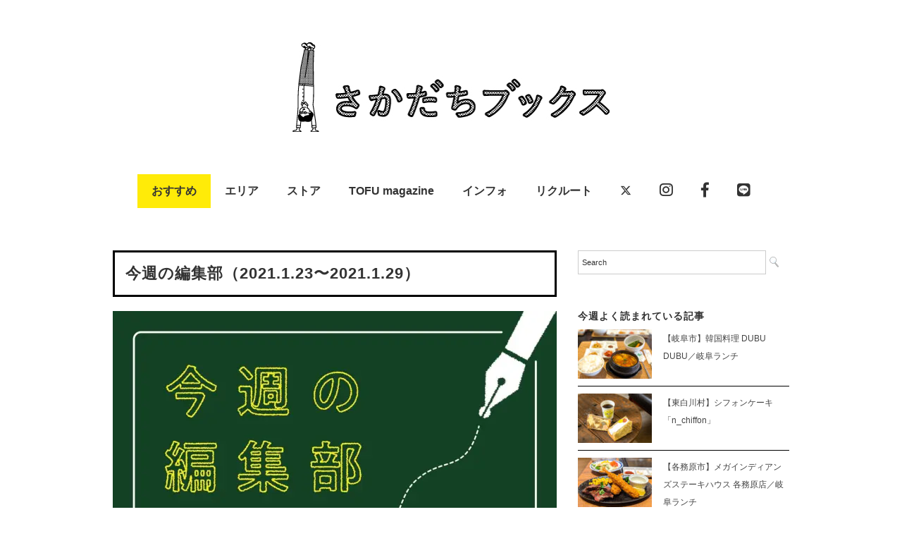

--- FILE ---
content_type: text/html; charset=UTF-8
request_url: https://sakadachibooks.com/henshubu0130/
body_size: 61755
content:
<!DOCTYPE html>
<html lang="ja">
<head>
<meta charset="UTF-8" />
<meta name="viewport" content="width=device-width, initial-scale=1.0">
<link rel="stylesheet" href="https://sakadachibooks.com/wp-content/themes/folclore/responsive.css" type="text/css" media="screen, print" />
<link rel="stylesheet" href="https://sakadachibooks.com/wp-content/themes/sakadachi/style.css" type="text/css" media="screen, print" />
<title>今週の編集部（2021.1.23〜2021.1.29） &#8211; 岐阜のローカルメディア ｜ さかだちブックス　｜ 暮らし・情報・観光</title>
<script type="text/javascript">
/* <![CDATA[ */
window.JetpackScriptData = {"site":{"icon":"https://i0.wp.com/sakadachibooks.com/wp-content/uploads/2018/10/cropped-logo.png?w=64\u0026ssl=1","title":"岐阜のローカルメディア ｜ さかだちブックス　｜ 暮らし・情報・観光","host":"unknown","is_wpcom_platform":false}};
/* ]]> */
</script>
<meta name='robots' content='max-image-preview:large' />
	<style>img:is([sizes="auto" i], [sizes^="auto," i]) { contain-intrinsic-size: 3000px 1500px }</style>
	<link rel='dns-prefetch' href='//ajax.googleapis.com' />
<link rel='dns-prefetch' href='//stats.wp.com' />
<link rel='dns-prefetch' href='//use.fontawesome.com' />
<link rel='dns-prefetch' href='//v0.wordpress.com' />
<link rel="alternate" type="application/rss+xml" title="岐阜のローカルメディア ｜ さかだちブックス　｜ 暮らし・情報・観光 &raquo; フィード" href="https://sakadachibooks.com/feed/" />
<link rel="alternate" type="application/rss+xml" title="岐阜のローカルメディア ｜ さかだちブックス　｜ 暮らし・情報・観光 &raquo; コメントフィード" href="https://sakadachibooks.com/comments/feed/" />
<script type="text/javascript" id="wpp-js" src="https://sakadachibooks.com/wp-content/plugins/wordpress-popular-posts/assets/js/wpp.min.js?ver=7.3.3" data-sampling="1" data-sampling-rate="100" data-api-url="https://sakadachibooks.com/wp-json/wordpress-popular-posts" data-post-id="49332" data-token="ab642b9704" data-lang="0" data-debug="0"></script>
<script type="text/javascript">
/* <![CDATA[ */
window._wpemojiSettings = {"baseUrl":"https:\/\/s.w.org\/images\/core\/emoji\/15.0.3\/72x72\/","ext":".png","svgUrl":"https:\/\/s.w.org\/images\/core\/emoji\/15.0.3\/svg\/","svgExt":".svg","source":{"concatemoji":"https:\/\/sakadachibooks.com\/wp-includes\/js\/wp-emoji-release.min.js?ver=6.7.4"}};
/*! This file is auto-generated */
!function(i,n){var o,s,e;function c(e){try{var t={supportTests:e,timestamp:(new Date).valueOf()};sessionStorage.setItem(o,JSON.stringify(t))}catch(e){}}function p(e,t,n){e.clearRect(0,0,e.canvas.width,e.canvas.height),e.fillText(t,0,0);var t=new Uint32Array(e.getImageData(0,0,e.canvas.width,e.canvas.height).data),r=(e.clearRect(0,0,e.canvas.width,e.canvas.height),e.fillText(n,0,0),new Uint32Array(e.getImageData(0,0,e.canvas.width,e.canvas.height).data));return t.every(function(e,t){return e===r[t]})}function u(e,t,n){switch(t){case"flag":return n(e,"\ud83c\udff3\ufe0f\u200d\u26a7\ufe0f","\ud83c\udff3\ufe0f\u200b\u26a7\ufe0f")?!1:!n(e,"\ud83c\uddfa\ud83c\uddf3","\ud83c\uddfa\u200b\ud83c\uddf3")&&!n(e,"\ud83c\udff4\udb40\udc67\udb40\udc62\udb40\udc65\udb40\udc6e\udb40\udc67\udb40\udc7f","\ud83c\udff4\u200b\udb40\udc67\u200b\udb40\udc62\u200b\udb40\udc65\u200b\udb40\udc6e\u200b\udb40\udc67\u200b\udb40\udc7f");case"emoji":return!n(e,"\ud83d\udc26\u200d\u2b1b","\ud83d\udc26\u200b\u2b1b")}return!1}function f(e,t,n){var r="undefined"!=typeof WorkerGlobalScope&&self instanceof WorkerGlobalScope?new OffscreenCanvas(300,150):i.createElement("canvas"),a=r.getContext("2d",{willReadFrequently:!0}),o=(a.textBaseline="top",a.font="600 32px Arial",{});return e.forEach(function(e){o[e]=t(a,e,n)}),o}function t(e){var t=i.createElement("script");t.src=e,t.defer=!0,i.head.appendChild(t)}"undefined"!=typeof Promise&&(o="wpEmojiSettingsSupports",s=["flag","emoji"],n.supports={everything:!0,everythingExceptFlag:!0},e=new Promise(function(e){i.addEventListener("DOMContentLoaded",e,{once:!0})}),new Promise(function(t){var n=function(){try{var e=JSON.parse(sessionStorage.getItem(o));if("object"==typeof e&&"number"==typeof e.timestamp&&(new Date).valueOf()<e.timestamp+604800&&"object"==typeof e.supportTests)return e.supportTests}catch(e){}return null}();if(!n){if("undefined"!=typeof Worker&&"undefined"!=typeof OffscreenCanvas&&"undefined"!=typeof URL&&URL.createObjectURL&&"undefined"!=typeof Blob)try{var e="postMessage("+f.toString()+"("+[JSON.stringify(s),u.toString(),p.toString()].join(",")+"));",r=new Blob([e],{type:"text/javascript"}),a=new Worker(URL.createObjectURL(r),{name:"wpTestEmojiSupports"});return void(a.onmessage=function(e){c(n=e.data),a.terminate(),t(n)})}catch(e){}c(n=f(s,u,p))}t(n)}).then(function(e){for(var t in e)n.supports[t]=e[t],n.supports.everything=n.supports.everything&&n.supports[t],"flag"!==t&&(n.supports.everythingExceptFlag=n.supports.everythingExceptFlag&&n.supports[t]);n.supports.everythingExceptFlag=n.supports.everythingExceptFlag&&!n.supports.flag,n.DOMReady=!1,n.readyCallback=function(){n.DOMReady=!0}}).then(function(){return e}).then(function(){var e;n.supports.everything||(n.readyCallback(),(e=n.source||{}).concatemoji?t(e.concatemoji):e.wpemoji&&e.twemoji&&(t(e.twemoji),t(e.wpemoji)))}))}((window,document),window._wpemojiSettings);
/* ]]> */
</script>
<style id='wp-emoji-styles-inline-css' type='text/css'>

	img.wp-smiley, img.emoji {
		display: inline !important;
		border: none !important;
		box-shadow: none !important;
		height: 1em !important;
		width: 1em !important;
		margin: 0 0.07em !important;
		vertical-align: -0.1em !important;
		background: none !important;
		padding: 0 !important;
	}
</style>
<link rel='stylesheet' id='wp-block-library-css' href='https://sakadachibooks.com/wp-includes/css/dist/block-library/style.min.css?ver=6.7.4' type='text/css' media='all' />
<link rel='stylesheet' id='mediaelement-css' href='https://sakadachibooks.com/wp-includes/js/mediaelement/mediaelementplayer-legacy.min.css?ver=4.2.17' type='text/css' media='all' />
<link rel='stylesheet' id='wp-mediaelement-css' href='https://sakadachibooks.com/wp-includes/js/mediaelement/wp-mediaelement.min.css?ver=6.7.4' type='text/css' media='all' />
<style id='jetpack-sharing-buttons-style-inline-css' type='text/css'>
.jetpack-sharing-buttons__services-list{display:flex;flex-direction:row;flex-wrap:wrap;gap:0;list-style-type:none;margin:5px;padding:0}.jetpack-sharing-buttons__services-list.has-small-icon-size{font-size:12px}.jetpack-sharing-buttons__services-list.has-normal-icon-size{font-size:16px}.jetpack-sharing-buttons__services-list.has-large-icon-size{font-size:24px}.jetpack-sharing-buttons__services-list.has-huge-icon-size{font-size:36px}@media print{.jetpack-sharing-buttons__services-list{display:none!important}}.editor-styles-wrapper .wp-block-jetpack-sharing-buttons{gap:0;padding-inline-start:0}ul.jetpack-sharing-buttons__services-list.has-background{padding:1.25em 2.375em}
</style>
<style id='classic-theme-styles-inline-css' type='text/css'>
/*! This file is auto-generated */
.wp-block-button__link{color:#fff;background-color:#32373c;border-radius:9999px;box-shadow:none;text-decoration:none;padding:calc(.667em + 2px) calc(1.333em + 2px);font-size:1.125em}.wp-block-file__button{background:#32373c;color:#fff;text-decoration:none}
</style>
<style id='global-styles-inline-css' type='text/css'>
:root{--wp--preset--aspect-ratio--square: 1;--wp--preset--aspect-ratio--4-3: 4/3;--wp--preset--aspect-ratio--3-4: 3/4;--wp--preset--aspect-ratio--3-2: 3/2;--wp--preset--aspect-ratio--2-3: 2/3;--wp--preset--aspect-ratio--16-9: 16/9;--wp--preset--aspect-ratio--9-16: 9/16;--wp--preset--color--black: #000000;--wp--preset--color--cyan-bluish-gray: #abb8c3;--wp--preset--color--white: #ffffff;--wp--preset--color--pale-pink: #f78da7;--wp--preset--color--vivid-red: #cf2e2e;--wp--preset--color--luminous-vivid-orange: #ff6900;--wp--preset--color--luminous-vivid-amber: #fcb900;--wp--preset--color--light-green-cyan: #7bdcb5;--wp--preset--color--vivid-green-cyan: #00d084;--wp--preset--color--pale-cyan-blue: #8ed1fc;--wp--preset--color--vivid-cyan-blue: #0693e3;--wp--preset--color--vivid-purple: #9b51e0;--wp--preset--gradient--vivid-cyan-blue-to-vivid-purple: linear-gradient(135deg,rgba(6,147,227,1) 0%,rgb(155,81,224) 100%);--wp--preset--gradient--light-green-cyan-to-vivid-green-cyan: linear-gradient(135deg,rgb(122,220,180) 0%,rgb(0,208,130) 100%);--wp--preset--gradient--luminous-vivid-amber-to-luminous-vivid-orange: linear-gradient(135deg,rgba(252,185,0,1) 0%,rgba(255,105,0,1) 100%);--wp--preset--gradient--luminous-vivid-orange-to-vivid-red: linear-gradient(135deg,rgba(255,105,0,1) 0%,rgb(207,46,46) 100%);--wp--preset--gradient--very-light-gray-to-cyan-bluish-gray: linear-gradient(135deg,rgb(238,238,238) 0%,rgb(169,184,195) 100%);--wp--preset--gradient--cool-to-warm-spectrum: linear-gradient(135deg,rgb(74,234,220) 0%,rgb(151,120,209) 20%,rgb(207,42,186) 40%,rgb(238,44,130) 60%,rgb(251,105,98) 80%,rgb(254,248,76) 100%);--wp--preset--gradient--blush-light-purple: linear-gradient(135deg,rgb(255,206,236) 0%,rgb(152,150,240) 100%);--wp--preset--gradient--blush-bordeaux: linear-gradient(135deg,rgb(254,205,165) 0%,rgb(254,45,45) 50%,rgb(107,0,62) 100%);--wp--preset--gradient--luminous-dusk: linear-gradient(135deg,rgb(255,203,112) 0%,rgb(199,81,192) 50%,rgb(65,88,208) 100%);--wp--preset--gradient--pale-ocean: linear-gradient(135deg,rgb(255,245,203) 0%,rgb(182,227,212) 50%,rgb(51,167,181) 100%);--wp--preset--gradient--electric-grass: linear-gradient(135deg,rgb(202,248,128) 0%,rgb(113,206,126) 100%);--wp--preset--gradient--midnight: linear-gradient(135deg,rgb(2,3,129) 0%,rgb(40,116,252) 100%);--wp--preset--font-size--small: 13px;--wp--preset--font-size--medium: 20px;--wp--preset--font-size--large: 36px;--wp--preset--font-size--x-large: 42px;--wp--preset--spacing--20: 0.44rem;--wp--preset--spacing--30: 0.67rem;--wp--preset--spacing--40: 1rem;--wp--preset--spacing--50: 1.5rem;--wp--preset--spacing--60: 2.25rem;--wp--preset--spacing--70: 3.38rem;--wp--preset--spacing--80: 5.06rem;--wp--preset--shadow--natural: 6px 6px 9px rgba(0, 0, 0, 0.2);--wp--preset--shadow--deep: 12px 12px 50px rgba(0, 0, 0, 0.4);--wp--preset--shadow--sharp: 6px 6px 0px rgba(0, 0, 0, 0.2);--wp--preset--shadow--outlined: 6px 6px 0px -3px rgba(255, 255, 255, 1), 6px 6px rgba(0, 0, 0, 1);--wp--preset--shadow--crisp: 6px 6px 0px rgba(0, 0, 0, 1);}:where(.is-layout-flex){gap: 0.5em;}:where(.is-layout-grid){gap: 0.5em;}body .is-layout-flex{display: flex;}.is-layout-flex{flex-wrap: wrap;align-items: center;}.is-layout-flex > :is(*, div){margin: 0;}body .is-layout-grid{display: grid;}.is-layout-grid > :is(*, div){margin: 0;}:where(.wp-block-columns.is-layout-flex){gap: 2em;}:where(.wp-block-columns.is-layout-grid){gap: 2em;}:where(.wp-block-post-template.is-layout-flex){gap: 1.25em;}:where(.wp-block-post-template.is-layout-grid){gap: 1.25em;}.has-black-color{color: var(--wp--preset--color--black) !important;}.has-cyan-bluish-gray-color{color: var(--wp--preset--color--cyan-bluish-gray) !important;}.has-white-color{color: var(--wp--preset--color--white) !important;}.has-pale-pink-color{color: var(--wp--preset--color--pale-pink) !important;}.has-vivid-red-color{color: var(--wp--preset--color--vivid-red) !important;}.has-luminous-vivid-orange-color{color: var(--wp--preset--color--luminous-vivid-orange) !important;}.has-luminous-vivid-amber-color{color: var(--wp--preset--color--luminous-vivid-amber) !important;}.has-light-green-cyan-color{color: var(--wp--preset--color--light-green-cyan) !important;}.has-vivid-green-cyan-color{color: var(--wp--preset--color--vivid-green-cyan) !important;}.has-pale-cyan-blue-color{color: var(--wp--preset--color--pale-cyan-blue) !important;}.has-vivid-cyan-blue-color{color: var(--wp--preset--color--vivid-cyan-blue) !important;}.has-vivid-purple-color{color: var(--wp--preset--color--vivid-purple) !important;}.has-black-background-color{background-color: var(--wp--preset--color--black) !important;}.has-cyan-bluish-gray-background-color{background-color: var(--wp--preset--color--cyan-bluish-gray) !important;}.has-white-background-color{background-color: var(--wp--preset--color--white) !important;}.has-pale-pink-background-color{background-color: var(--wp--preset--color--pale-pink) !important;}.has-vivid-red-background-color{background-color: var(--wp--preset--color--vivid-red) !important;}.has-luminous-vivid-orange-background-color{background-color: var(--wp--preset--color--luminous-vivid-orange) !important;}.has-luminous-vivid-amber-background-color{background-color: var(--wp--preset--color--luminous-vivid-amber) !important;}.has-light-green-cyan-background-color{background-color: var(--wp--preset--color--light-green-cyan) !important;}.has-vivid-green-cyan-background-color{background-color: var(--wp--preset--color--vivid-green-cyan) !important;}.has-pale-cyan-blue-background-color{background-color: var(--wp--preset--color--pale-cyan-blue) !important;}.has-vivid-cyan-blue-background-color{background-color: var(--wp--preset--color--vivid-cyan-blue) !important;}.has-vivid-purple-background-color{background-color: var(--wp--preset--color--vivid-purple) !important;}.has-black-border-color{border-color: var(--wp--preset--color--black) !important;}.has-cyan-bluish-gray-border-color{border-color: var(--wp--preset--color--cyan-bluish-gray) !important;}.has-white-border-color{border-color: var(--wp--preset--color--white) !important;}.has-pale-pink-border-color{border-color: var(--wp--preset--color--pale-pink) !important;}.has-vivid-red-border-color{border-color: var(--wp--preset--color--vivid-red) !important;}.has-luminous-vivid-orange-border-color{border-color: var(--wp--preset--color--luminous-vivid-orange) !important;}.has-luminous-vivid-amber-border-color{border-color: var(--wp--preset--color--luminous-vivid-amber) !important;}.has-light-green-cyan-border-color{border-color: var(--wp--preset--color--light-green-cyan) !important;}.has-vivid-green-cyan-border-color{border-color: var(--wp--preset--color--vivid-green-cyan) !important;}.has-pale-cyan-blue-border-color{border-color: var(--wp--preset--color--pale-cyan-blue) !important;}.has-vivid-cyan-blue-border-color{border-color: var(--wp--preset--color--vivid-cyan-blue) !important;}.has-vivid-purple-border-color{border-color: var(--wp--preset--color--vivid-purple) !important;}.has-vivid-cyan-blue-to-vivid-purple-gradient-background{background: var(--wp--preset--gradient--vivid-cyan-blue-to-vivid-purple) !important;}.has-light-green-cyan-to-vivid-green-cyan-gradient-background{background: var(--wp--preset--gradient--light-green-cyan-to-vivid-green-cyan) !important;}.has-luminous-vivid-amber-to-luminous-vivid-orange-gradient-background{background: var(--wp--preset--gradient--luminous-vivid-amber-to-luminous-vivid-orange) !important;}.has-luminous-vivid-orange-to-vivid-red-gradient-background{background: var(--wp--preset--gradient--luminous-vivid-orange-to-vivid-red) !important;}.has-very-light-gray-to-cyan-bluish-gray-gradient-background{background: var(--wp--preset--gradient--very-light-gray-to-cyan-bluish-gray) !important;}.has-cool-to-warm-spectrum-gradient-background{background: var(--wp--preset--gradient--cool-to-warm-spectrum) !important;}.has-blush-light-purple-gradient-background{background: var(--wp--preset--gradient--blush-light-purple) !important;}.has-blush-bordeaux-gradient-background{background: var(--wp--preset--gradient--blush-bordeaux) !important;}.has-luminous-dusk-gradient-background{background: var(--wp--preset--gradient--luminous-dusk) !important;}.has-pale-ocean-gradient-background{background: var(--wp--preset--gradient--pale-ocean) !important;}.has-electric-grass-gradient-background{background: var(--wp--preset--gradient--electric-grass) !important;}.has-midnight-gradient-background{background: var(--wp--preset--gradient--midnight) !important;}.has-small-font-size{font-size: var(--wp--preset--font-size--small) !important;}.has-medium-font-size{font-size: var(--wp--preset--font-size--medium) !important;}.has-large-font-size{font-size: var(--wp--preset--font-size--large) !important;}.has-x-large-font-size{font-size: var(--wp--preset--font-size--x-large) !important;}
:where(.wp-block-post-template.is-layout-flex){gap: 1.25em;}:where(.wp-block-post-template.is-layout-grid){gap: 1.25em;}
:where(.wp-block-columns.is-layout-flex){gap: 2em;}:where(.wp-block-columns.is-layout-grid){gap: 2em;}
:root :where(.wp-block-pullquote){font-size: 1.5em;line-height: 1.6;}
</style>
<link rel='stylesheet' id='contact-form-7-css' href='https://sakadachibooks.com/wp-content/plugins/contact-form-7/includes/css/styles.css?ver=6.1' type='text/css' media='all' />
<link rel='stylesheet' id='wordpress-popular-posts-css-css' href='https://sakadachibooks.com/wp-content/plugins/wordpress-popular-posts/assets/css/wpp.css?ver=7.3.3' type='text/css' media='all' />
<link rel='stylesheet' id='parent-style-css' href='https://sakadachibooks.com/wp-content/themes/folclore/style.css?ver=6.7.4' type='text/css' media='all' />
<link rel='stylesheet' id='child-style-css' href='https://sakadachibooks.com/wp-content/themes/sakadachi/style.css?ver=6.7.4' type='text/css' media='all' />
<style id='jetpack_facebook_likebox-inline-css' type='text/css'>
.widget_facebook_likebox {
	overflow: hidden;
}

</style>
<link rel='stylesheet' id='no-right-click-images-frontend-css' href='https://sakadachibooks.com/wp-content/plugins/no-right-click-images-plugin/css/no-right-click-images-frontend.css?ver=4.0' type='text/css' media='all' />
<link rel='stylesheet' id='font-awesome-official-css' href='https://use.fontawesome.com/releases/v6.4.2/css/all.css' type='text/css' media='all' integrity="sha384-blOohCVdhjmtROpu8+CfTnUWham9nkX7P7OZQMst+RUnhtoY/9qemFAkIKOYxDI3" crossorigin="anonymous" />
<link rel='stylesheet' id='font-awesome-official-v4shim-css' href='https://use.fontawesome.com/releases/v6.4.2/css/v4-shims.css' type='text/css' media='all' integrity="sha384-IqMDcR2qh8kGcGdRrxwop5R2GiUY5h8aDR/LhYxPYiXh3sAAGGDkFvFqWgFvTsTd" crossorigin="anonymous" />
<script type="text/javascript" src="//ajax.googleapis.com/ajax/libs/jquery/1.7.1/jquery.min.js?ver=1.7.1" id="jquery-js"></script>
<link rel="https://api.w.org/" href="https://sakadachibooks.com/wp-json/" /><link rel="alternate" title="JSON" type="application/json" href="https://sakadachibooks.com/wp-json/wp/v2/posts/49332" /><link rel='shortlink' href='https://wp.me/p5Q3Kw-cPG' />
<link rel="alternate" title="oEmbed (JSON)" type="application/json+oembed" href="https://sakadachibooks.com/wp-json/oembed/1.0/embed?url=https%3A%2F%2Fsakadachibooks.com%2Fhenshubu0130%2F" />
<link rel="alternate" title="oEmbed (XML)" type="text/xml+oembed" href="https://sakadachibooks.com/wp-json/oembed/1.0/embed?url=https%3A%2F%2Fsakadachibooks.com%2Fhenshubu0130%2F&#038;format=xml" />
	<style>img#wpstats{display:none}</style>
		            <style id="wpp-loading-animation-styles">@-webkit-keyframes bgslide{from{background-position-x:0}to{background-position-x:-200%}}@keyframes bgslide{from{background-position-x:0}to{background-position-x:-200%}}.wpp-widget-block-placeholder,.wpp-shortcode-placeholder{margin:0 auto;width:60px;height:3px;background:#dd3737;background:linear-gradient(90deg,#dd3737 0%,#571313 10%,#dd3737 100%);background-size:200% auto;border-radius:3px;-webkit-animation:bgslide 1s infinite linear;animation:bgslide 1s infinite linear}</style>
            <meta name='description' content='毎週土曜日、さかだちブックス編集部で起きた出来事をハイライトでお届けします。取材の舞台裏や、ちょっとした部内の小ネタ、まちのプチ情報などなど……どうぞお付き合いください！「話題沸騰！各務原大へんたいカレー」「爆盛り！ルーロー飯＆唐揚げランチ」「激写！光る目の赤……'><meta property="og:title" content="今週の編集部（2021.1.23〜2021.1.29） &#8211; 岐阜のローカルメディア ｜ さかだちブックス　｜ 暮らし・情報・観光" />
<meta property="og:description" content="毎週土曜日、さかだちブックス編集部で起きた出来事をハイライトでお届けします。 取材の舞台裏や、ちょっとした部内の小ネタ、まちのプチ情報などなど……どうぞお付き合いください！ 「話題沸騰！各務原大へんた" />
<meta property="og:type" content="article" />
<meta property="og:url" content="https://sakadachibooks.com/henshubu0130/" />
<meta property="og:image" content="https://sakadachibooks.com/wp-content/uploads/2021/01/139786123_768703950398716_4007095811341040297_n-web.jpg" />
<meta property="og:site_name" content="岐阜のローカルメディア ｜ さかだちブックス　｜ 暮らし・情報・観光" />
<meta name="twitter:card" content="summary_large_image" />
<meta property="og:locale" content="ja_JP" />
<link rel="icon" href="https://sakadachibooks.com/wp-content/uploads/2018/10/cropped-logo-32x32.png" sizes="32x32" />
<link rel="icon" href="https://sakadachibooks.com/wp-content/uploads/2018/10/cropped-logo-192x192.png" sizes="192x192" />
<link rel="apple-touch-icon" href="https://sakadachibooks.com/wp-content/uploads/2018/10/cropped-logo-180x180.png" />
<meta name="msapplication-TileImage" content="https://sakadachibooks.com/wp-content/uploads/2018/10/cropped-logo-270x270.png" />
		<style type="text/css" id="wp-custom-css">
			.topbox .custom-html-widget a {
	display: inline-block;
	width: 100%;
	height: auto;
}

.topbox .custom-html-widget a img {
	width: 100%!important;
	height: 180px!important;
	object-fit: contain;
}		</style>
		

<!-- Global site tag (gtag.js) - Google Analytics -->
<script async src="https://www.googletagmanager.com/gtag/js?id=UA-60792230-1"></script>
<script>
  window.dataLayer = window.dataLayer || [];
  function gtag(){dataLayer.push(arguments);}
  gtag('js', new Date());

  gtag('config', 'UA-60792230-1');
</script>

<link href="https://use.fontawesome.com/releases/v5.6.1/css/all.css" rel="stylesheet">
</head>

<body class="post-template-default single single-post postid-49332 single-format-standard">

<!-- ヘッダー -->
<header id="header">

<!-- ヘッダー中身 -->    
<div class="header-inner">

<!-- ロゴ -->
<!-- トップページ以外 -->
<div class="logo">
<a href="https://sakadachibooks.com" title="岐阜のローカルメディア ｜ さかだちブックス　｜ 暮らし・情報・観光"><img src="https://sakadachibooks.com/wp-content/uploads/2015/10/logo5.jpg" alt="岐阜のローカルメディア ｜ さかだちブックス　｜ 暮らし・情報・観光" /></a>
</div>
<!-- / ロゴ -->

</div>    
<!-- / ヘッダー中身 -->    

</header>
<!-- / ヘッダー -->  
<div class="clear"></div>

<!-- トップナビゲーション -->
<nav id="nav" class="main-navigation" role="navigation">
<div class="menu-topnav-container"><ul id="menu-topnav" class="nav-menu"><li id="menu-item-25298" class="menu-item menu-item-type-taxonomy menu-item-object-category current-post-ancestor menu-item-has-children menu-item-25298"><a href="https://sakadachibooks.com/category/news/">おすすめ</a>
<ul class="sub-menu">
	<li id="menu-item-25171" class="menu-item menu-item-type-taxonomy menu-item-object-category menu-item-25171"><a href="https://sakadachibooks.com/category/news/gifu-lunch/">ランチ（お昼ご飯）</a></li>
	<li id="menu-item-40777" class="menu-item menu-item-type-taxonomy menu-item-object-category menu-item-40777"><a href="https://sakadachibooks.com/category/news/morning/">モーニング</a></li>
	<li id="menu-item-36964" class="menu-item menu-item-type-taxonomy menu-item-object-category current-post-ancestor current-menu-parent current-post-parent menu-item-36964"><a href="https://sakadachibooks.com/category/news/little-creative-center/%e4%bb%8a%e9%80%b1%e3%81%ae%e7%b7%a8%e9%9b%86%e9%83%a8/">今週の編集部</a></li>
</ul>
</li>
<li id="menu-item-25169" class="menu-item menu-item-type-taxonomy menu-item-object-category menu-item-has-children menu-item-25169"><a href="https://sakadachibooks.com/category/town/">エリア</a>
<ul class="sub-menu">
	<li id="menu-item-49228" class="menu-item menu-item-type-taxonomy menu-item-object-category menu-item-49228"><a href="https://sakadachibooks.com/category/town/gifu-region/">岐阜地域</a></li>
	<li id="menu-item-49229" class="menu-item menu-item-type-taxonomy menu-item-object-category menu-item-49229"><a href="https://sakadachibooks.com/category/town/seinou-region/">西濃地域</a></li>
	<li id="menu-item-49226" class="menu-item menu-item-type-taxonomy menu-item-object-category menu-item-49226"><a href="https://sakadachibooks.com/category/town/chunou-region/">中濃地域</a></li>
	<li id="menu-item-49227" class="menu-item menu-item-type-taxonomy menu-item-object-category menu-item-49227"><a href="https://sakadachibooks.com/category/town/tounou-region/">東濃地域</a></li>
	<li id="menu-item-25294" class="menu-item menu-item-type-taxonomy menu-item-object-category menu-item-25294"><a href="https://sakadachibooks.com/category/town/hida-region/">飛騨地域</a></li>
	<li id="menu-item-25296" class="menu-item menu-item-type-taxonomy menu-item-object-category menu-item-25296"><a href="https://sakadachibooks.com/category/town/tokyo/">東京</a></li>
	<li id="menu-item-25295" class="menu-item menu-item-type-taxonomy menu-item-object-category menu-item-25295"><a href="https://sakadachibooks.com/category/town/prefecture/">その他の都道府県</a></li>
</ul>
</li>
<li id="menu-item-39819" class="menu-item menu-item-type-custom menu-item-object-custom menu-item-has-children menu-item-39819"><a href="#">ストア</a>
<ul class="sub-menu">
	<li id="menu-item-78487" class="menu-item menu-item-type-taxonomy menu-item-object-category menu-item-78487"><a href="https://sakadachibooks.com/category/town/tokyo/%e5%b2%90%e9%98%9c%e3%83%88%e3%83%bc%e3%82%ad%e3%83%a7%e3%83%bc/">岐阜トーキョー</a></li>
</ul>
</li>
<li id="menu-item-58207" class="menu-item menu-item-type-taxonomy menu-item-object-category menu-item-58207"><a href="https://sakadachibooks.com/category/news/little-creative-center/tofu_magazine/">TOFU magazine</a></li>
<li id="menu-item-224" class="menu-item menu-item-type-post_type menu-item-object-page menu-item-has-children menu-item-224"><a href="https://sakadachibooks.com/contact/">インフォ</a>
<ul class="sub-menu">
	<li id="menu-item-25305" class="menu-item menu-item-type-taxonomy menu-item-object-category menu-item-25305"><a href="https://sakadachibooks.com/category/news/media/">掲載情報</a></li>
	<li id="menu-item-25309" class="menu-item menu-item-type-post_type menu-item-object-page menu-item-25309"><a href="https://sakadachibooks.com/contact/">アバウト</a></li>
</ul>
</li>
<li id="menu-item-59049" class="menu-item menu-item-type-taxonomy menu-item-object-category menu-item-59049"><a href="https://sakadachibooks.com/category/news/little-creative-center/recruit/">リクルート</a></li>
<li id="menu-item-25190" class="menu-item menu-item-type-custom menu-item-object-custom menu-item-25190"><a href="https://twitter.com/sakadachibooks"><i class="fa-brands fa-x-twitter"></i></a></li>
<li id="menu-item-25191" class="menu-item menu-item-type-custom menu-item-object-custom menu-item-25191"><a href="https://www.instagram.com/sakadachi_books/"><i class="fab fa-instagram fa-lg"></i></a></li>
<li id="menu-item-25192" class="menu-item menu-item-type-custom menu-item-object-custom menu-item-25192"><a href="https://www.facebook.com/sakadachibooks/"><i class="fab fa-facebook-f fa-lg"></i></a></li>
<li id="menu-item-28478" class="menu-item menu-item-type-custom menu-item-object-custom menu-item-28478"><a href="https://line.me/R/ti/p/%40wxm9636b"><i class="fab fa-line fa-lg"></i></a></li>
</ul></div></nav>

<!-- / トップナビゲーション -->
<div class="clear"></div>  
<!-- 全体warapper -->
<div class="wrapper">

<!-- メインwrap -->
<div id="main">

<!-- コンテンツブロック -->
<div class="row">

<!-- 本文エリア -->
<div class="twothird">




<!-- ポスト -->
<article id="post-49332" class="post-49332 post type-post status-publish format-standard has-post-thumbnail hentry category-little-creative-center category-112">

<!-- 投稿ループ -->


<h1 class="blog-title">今週の編集部（2021.1.23〜2021.1.29）</h1>

<div class="single-contents">

<figure class="wp-block-image"><img decoding="async" src="https://i1.wp.com/sakadachibooks.com/wp-content/uploads/2020/01/4F1EC4D6-39DB-4AE4-B502-95D4A5B14699.jpeg?zoom=0.800000011920929&amp;resize=630%2C420&amp;ssl=1" alt=""/></figure>



<p><strong>毎週土曜日、さかだちブックス編集部で起きた出来事をハイライトでお届けします。</strong></p>



<p><strong>取材の舞台裏や、ちょっとした部内の小ネタ、まちのプチ情報などなど……どうぞお付き合いください！</strong></p>



<p class="has-text-align-center">「<strong><strong>話題沸騰！各務原大へんたいカレー</strong>」<br>「<strong>爆盛り！ルーロー飯＆唐揚げランチ</strong>」<br>「<strong>激写！光る目の赤鬼発見</strong>」<br>「<strong>特ダネ！アマビエ<strong>さんの本気度を見た</strong></strong>」</strong><br>「<strong><strong>スクープ！3年前の杉田さんの写真が流出！？</strong>&nbsp;</strong>」<br></p>



<p></p>



<figure class="wp-block-image size-large"><img fetchpriority="high" decoding="async" width="1098" height="1098" src="https://sakadachibooks.com/wp-content/uploads/2021/01/343f1c60775554fa63c50f8c80bec1ae.jpg" alt="" class="wp-image-49333" srcset="https://sakadachibooks.com/wp-content/uploads/2021/01/343f1c60775554fa63c50f8c80bec1ae.jpg 1098w, https://sakadachibooks.com/wp-content/uploads/2021/01/343f1c60775554fa63c50f8c80bec1ae-420x420.jpg 420w, https://sakadachibooks.com/wp-content/uploads/2021/01/343f1c60775554fa63c50f8c80bec1ae-1000x1000.jpg 1000w" sizes="(max-width: 1098px) 100vw, 1098px" /></figure>



<p><strong>話題沸騰！各務原大へんたいカレー</strong></p>



<p>岐阜ホールで、2月3日まで開催中のPOP UP SHOP『<a rel="noreferrer noopener" href="https://sakadachibooks.com/kakamigaraha-skybase/" target="_blank">かかみがはらSkyBase</a>』では、“見上げると飛行機が見えるまち”をテーマに、各務原市らしいグッズをいろいろ販売しています。中でも編集部で話題になったのが、“航空自衛隊岐阜基地の隊員さんも大好き”という、その名も「各務原大編隊カレー」！つい気になって、お昼ごはんに一つ購入して食べた<img decoding="async" width="50" height="50" class="wp-image-41623" style="width: 50px;" src="https://sakadachibooks.com/wp-content/uploads/2020/04/momoko.png" alt="">さんも「予想以上のおいしさ！」と太鼓判を押していました。そのほかに宇宙食なども販売していますので、ぜひ岐阜ホールに立ち寄ってみてくださいね。</p>



<figure class="wp-block-image size-large"><img decoding="async" width="1098" height="1098" src="https://sakadachibooks.com/wp-content/uploads/2021/01/364a7145049cc3f00b296c43d0bffa8b.jpg" alt="" class="wp-image-49336" srcset="https://sakadachibooks.com/wp-content/uploads/2021/01/364a7145049cc3f00b296c43d0bffa8b.jpg 1098w, https://sakadachibooks.com/wp-content/uploads/2021/01/364a7145049cc3f00b296c43d0bffa8b-420x420.jpg 420w, https://sakadachibooks.com/wp-content/uploads/2021/01/364a7145049cc3f00b296c43d0bffa8b-1000x1000.jpg 1000w" sizes="(max-width: 1098px) 100vw, 1098px" /></figure>



<p><strong>爆盛り！ルーロー飯＆唐揚げランチ</strong></p>



<p>この日、玉宮町方面にランチパトロールに向かった<img loading="lazy" decoding="async" width="50" height="50" class="wp-image-41617" style="width: 50px;" src="https://sakadachibooks.com/wp-content/uploads/2020/04/hayashi.png" alt="">さん。「丸虎焼売店」さんの前に掲げられた看板の「ルーロー飯定食600円」の文字につられて早速、入店。すると、もはやルーロー飯よりもこっちがメインじゃないかと思うほど大きな唐揚げが３つも付いてきて、びっくり！小鉢のポテサラもザーサイも、料理はみんな美味しかったそうですが、「全部、ビールが飲みたくなる味でした（笑）」。昼飲みしたい方もぜひ行ってみてくださいね！</p>



<p></p>



<figure class="wp-block-image size-large"><img loading="lazy" decoding="async" width="1098" height="1098" src="https://sakadachibooks.com/wp-content/uploads/2021/01/d377e2fc4587ee91c1470f44e0d73004.jpg" alt="" class="wp-image-49334" srcset="https://sakadachibooks.com/wp-content/uploads/2021/01/d377e2fc4587ee91c1470f44e0d73004.jpg 1098w, https://sakadachibooks.com/wp-content/uploads/2021/01/d377e2fc4587ee91c1470f44e0d73004-420x420.jpg 420w, https://sakadachibooks.com/wp-content/uploads/2021/01/d377e2fc4587ee91c1470f44e0d73004-1000x1000.jpg 1000w" sizes="auto, (max-width: 1098px) 100vw, 1098px" /></figure>



<p><strong>激写！光る目の赤鬼発見</strong></p>



<p>節分が近づくと、岐阜のまちなかに突如現れる大きな鬼。岐阜の人にはすっかりおなじみとなった光景ですが、今年はマスクをした鬼を見つけました！岐阜市役所の本庁と南庁舎の間にある「正覚院」さんの赤鬼です。それにしても、夜になると目がピカっと光り、なぜか少しくびをかしげているところもちょっと怖いですね…。</p>



<p></p>



<figure class="wp-block-image size-large"><img loading="lazy" decoding="async" width="1098" height="1098" src="https://sakadachibooks.com/wp-content/uploads/2021/01/4c4c31a1b3c75a9eabc158e337b6dd69.jpg" alt="" class="wp-image-49335" srcset="https://sakadachibooks.com/wp-content/uploads/2021/01/4c4c31a1b3c75a9eabc158e337b6dd69.jpg 1098w, https://sakadachibooks.com/wp-content/uploads/2021/01/4c4c31a1b3c75a9eabc158e337b6dd69-420x420.jpg 420w, https://sakadachibooks.com/wp-content/uploads/2021/01/4c4c31a1b3c75a9eabc158e337b6dd69-1000x1000.jpg 1000w" sizes="auto, (max-width: 1098px) 100vw, 1098px" /></figure>



<p><strong>特ダネ！アマビエさんの本気度を見た</strong></p>



<p>オアシスパークに打ち合わせに出かけた<img loading="lazy" decoding="async" width="50" height="50" class="wp-image-41627" style="width: 50px;" src="https://sakadachibooks.com/wp-content/uploads/2020/04/usui.png" alt="">さん。園内にアマビエさんを見つけたのですが、寒空の下、乱れ髪もそのままに「疫病退散」の文字を掲げて佇む姿に “本気” を感じて、「ありがとうアマビエさん！（本当はロングのウェービーヘアがチャーミングなアマビエさんなんだろうな…）いろいろなことがあるけれど、人任せに（妖怪任せに？）しないで、今日も一日がんばるぞ！」と心の中で呟いたそうです。ありがとう！アマビエさん！</p>



<p></p>



<figure class="wp-block-image size-large"><img loading="lazy" decoding="async" width="1098" height="1098" src="https://sakadachibooks.com/wp-content/uploads/2021/01/5d08ad08dea62dbb4878fcc3d805d9d7.jpg" alt="" class="wp-image-49338" srcset="https://sakadachibooks.com/wp-content/uploads/2021/01/5d08ad08dea62dbb4878fcc3d805d9d7.jpg 1098w, https://sakadachibooks.com/wp-content/uploads/2021/01/5d08ad08dea62dbb4878fcc3d805d9d7-420x420.jpg 420w, https://sakadachibooks.com/wp-content/uploads/2021/01/5d08ad08dea62dbb4878fcc3d805d9d7-1000x1000.jpg 1000w" sizes="auto, (max-width: 1098px) 100vw, 1098px" /></figure>



<p><strong>スクープ！3年前の杉田さんの写真が流出！？</strong></p>



<p>リトルクリエイティブセンターの過去の画像データの中からある写真を探していたところ、思いがけず、3年前の<img loading="lazy" decoding="async" width="50" height="50" class="wp-image-41625" style="width: 50px;" src="https://sakadachibooks.com/wp-content/uploads/2020/04/sugita-1.png" alt="">さんの写真を発掘！本人曰く、「この写真、いつ誰が撮ったのか、全然覚えてない…」とのことですが、かけているメガネから、2017年年末の年越しパーティーでの一コマのようです。それにしても、まるで小学生のような可愛らしさの杉田さんでした。</p>



<p></p>



<p></p>



<div class="wp-block-button aligncenter"><a class="wp-block-button__link has-text-color has-very-dark-gray-color has-background" href="https://sakadachibooks.com/category/news/little-creative-center/%e4%bb%8a%e9%80%b1%e3%81%ae%e7%b7%a8%e9%9b%86%e9%83%a8/" style="background-color:#f9f228">今週の編集部を読む</a></div>



<p></p>



<p></p>



<p></p>



<p></p>


<!-- フォローリンク -->
<div style="margin: 30px 0;">
<p style="text-align: center;">
  <span style="font-size: 14pt; background-color: #ffff99;">
    <strong>さかだちブックスをフォローする </strong>
  </span>
</p>
<p style="text-align: center;">
  <a class="insta_btn2" href="https://twitter.com/sakadachibooks?lang=ja"><br />
    <i class="fab fa-twitter-square fa-2x"></i>
    <span style="font-size: 14pt;">
      <strong>＠sakadachibooks</strong><br />
    </span>
  </a>
  <a class="insta_btn2" href="https://www.facebook.com/sakadachibooks/"><br />
    <i class="fab fa-facebook fa-2x"></i>
    <span style="font-size: 14pt;">
      <strong>＠sakadachibooks</strong><br />
    </span>
  </a>
  <a class="insta_btn2" href="https://www.instagram.com/sakadachi_books/"><br />
    <i class="fab fa-instagram fa-2x"></i>
    <span style="font-size: 14pt;">
      <strong>＠sakadachi_books</strong><br />
    </span>
  </a>
  <a class="insta_btn2" href="https://line.me/R/ti/p/%40wxm9636b"><br />
    <i class="fab fa-line fa-2x"></i>
    <span style="font-size: 14pt;">
      <strong>＠wxm9636b</strong>
    </span>
  </a>
</p>
</div>
<!-- フォローリンク -->


</div>

<!-- 投稿が無い場合 -->
<!-- 投稿が無い場合 -->
<!-- / 投稿ループ -->


<!-- ウィジェットエリア（シングルページ記事下） -->
<div class="row">
<div class="singlebox">
</div>
</div>
<!-- / ウィジェットエリア（シングルページ記事下） -->

<!-- 投稿日を表示 -->
<div class="item-date">2021年01月30日作成</div>
<!-- 投稿日を表示 -->

<!-- パンくずリスト -->
<div class="breadcrumb">
<div itemscope itemtype="//data-vocabulary.org/Breadcrumb">
<a href="https://sakadachibooks.com" itemprop="url">
<span itemprop="title">Home</span> </a> &rsaquo;</div>
<div itemscope itemtype="//data-vocabulary.org/Breadcrumb">
<a href="https://sakadachibooks.com/category/news/" itemprop="url">
<span itemprop="title">ニュース</span></a> &rsaquo;</div>
<div itemscope itemtype="//data-vocabulary.org/Breadcrumb">
<a href="https://sakadachibooks.com/category/news/little-creative-center/" itemprop="url">
<span itemprop="title">リトルクリエイティブセンター</span></a> &rsaquo;</div>
<div itemscope itemtype="//data-vocabulary.org/Breadcrumb">
<span itemprop="title"><a href="https://sakadachibooks.com/henshubu0130/" itemprop="url">今週の編集部（2021.1.23〜2021.1.29）</a></span></div>
</div>
<!-- / パンくずリスト -->

<!-- タグ -->
<div class="blog-foot"></div>
<!-- / タグ -->




<!-- 関連記事 -->
<div class="similar-head">関連記事</div>
<div class="similar">
<ul>
    <li><table class="similar-text"><tr><th><a href="https://sakadachibooks.com/henshubu-0531/"><img width="420" height="420" src="https://sakadachibooks.com/wp-content/uploads/2019/05/2019060104-420x420.png" class="attachment-post-thumbnail size-post-thumbnail wp-post-image" alt="" decoding="async" loading="lazy" srcset="https://sakadachibooks.com/wp-content/uploads/2019/05/2019060104-420x420.png 420w, https://sakadachibooks.com/wp-content/uploads/2019/05/2019060104-1000x1000.png 1000w, https://sakadachibooks.com/wp-content/uploads/2019/05/2019060104.png 1080w" sizes="auto, (max-width: 420px) 100vw, 420px" /></a></th>
<td><a href="https://sakadachibooks.com/henshubu-0531/" title="今週の編集部(5.25~5.31)"> 今週の編集部(5.25~5.31)</a></td></tr></table></li>
<li><table class="similar-text"><tr><th><a href="https://sakadachibooks.com/meijyodaigakupanf/"><img width="420" height="420" src="https://sakadachibooks.com/wp-content/uploads/2019/08/DSC07799-5-420x420.jpg" class="attachment-post-thumbnail size-post-thumbnail wp-post-image" alt="" decoding="async" loading="lazy" /></a></th>
<td><a href="https://sakadachibooks.com/meijyodaigakupanf/" title="【名古屋】名城大学理工学部　建築学科パンフレット／リトルクリエイティブセンター"> 【名古屋】名城大学理工学部　建築学科パンフレット／リトルクリエイティブセンター</a></td></tr></table></li>
<li><table class="similar-text"><tr><th><a href="https://sakadachibooks.com/tofu-magazine-10/"><img width="420" height="420" src="https://sakadachibooks.com/wp-content/uploads/2020/12/PXL_20201130_083913122-web-420x420.jpg" class="attachment-post-thumbnail size-post-thumbnail wp-post-image" alt="" decoding="async" loading="lazy" /></a></th>
<td><a href="https://sakadachibooks.com/tofu-magazine-10/" title="「TOFU magazine 10」できました！"> 「TOFU magazine 10」できました！</a></td></tr></table></li>
</ul>
</div>
<!-- / 関連記事 -->



<!-- ウィジェットエリア（シングルページ最下部） -->
<div class="row">
<div class="singlebox">
</div>
</div>
<!-- / ウィジェットエリア（シングルページ最下部） -->

</article>
<!-- / ポスト -->

</div>
<!-- / 本文エリア -->


<!-- サイドエリア -->
<div class="third">

<!-- サイドバー -->
<div class="sidebar">

<!-- ウィジェットエリア（サイドバー新着記事の上） -->
<div class="sidebox">
</div>
<!-- /ウィジェットエリア（サイドバー新着記事の上） -->


<!-- ウィジェットエリア（サイドバー新着記事の下） -->
<div class="sidebox">
</div>
<!-- /ウィジェットエリア（サイドバー新着記事の下） -->

<!-- ウィジェットエリア（サイドバー最下部 PC・スマホ切り替え） -->
<!-- パソコン表示エリア -->
<div class="sidebox">
<div id="search-3" class="widget widget_search"><div class="search">
<form method="get" id="searchform" action="https://sakadachibooks.com">
<fieldset>
<input name="s" type="text" onfocus="if(this.value=='Search') this.value='';" onblur="if(this.value=='') this.value='Search';" value="Search" />
<button type="submit"></button>
</fieldset>
</form>
</div></div><div id="block-2" class="widget widget_block"><div class="popular-posts"><h2>今週よく読まれている記事</h2><ul class="wpp-list wpp-list-with-thumbnails">
<li>
<a href="https://sakadachibooks.com/dubu-dubu/" target="_self"><img src="https://sakadachibooks.com/wp-content/uploads/wordpress-popular-posts/105491-featured-105x70.jpg" srcset="https://sakadachibooks.com/wp-content/uploads/wordpress-popular-posts/105491-featured-105x70.jpg, https://sakadachibooks.com/wp-content/uploads/wordpress-popular-posts/105491-featured-105x70@1.5x.jpg 1.5x, https://sakadachibooks.com/wp-content/uploads/wordpress-popular-posts/105491-featured-105x70@2x.jpg 2x, https://sakadachibooks.com/wp-content/uploads/wordpress-popular-posts/105491-featured-105x70@2.5x.jpg 2.5x, https://sakadachibooks.com/wp-content/uploads/wordpress-popular-posts/105491-featured-105x70@3x.jpg 3x" width="105" height="70" alt="" class="wpp-thumbnail wpp_featured wpp_cached_thumb" decoding="async" loading="lazy"></a>
<a href="https://sakadachibooks.com/dubu-dubu/" class="wpp-post-title" target="_self">【岐阜市】韓国料理 DUBU DUBU／岐阜ランチ</a>
</li>
<li>
<a href="https://sakadachibooks.com/n_chiffon/" target="_self"><img src="https://sakadachibooks.com/wp-content/uploads/wordpress-popular-posts/105392-featured-105x70.jpg" srcset="https://sakadachibooks.com/wp-content/uploads/wordpress-popular-posts/105392-featured-105x70.jpg, https://sakadachibooks.com/wp-content/uploads/wordpress-popular-posts/105392-featured-105x70@1.5x.jpg 1.5x, https://sakadachibooks.com/wp-content/uploads/wordpress-popular-posts/105392-featured-105x70@2x.jpg 2x, https://sakadachibooks.com/wp-content/uploads/wordpress-popular-posts/105392-featured-105x70@2.5x.jpg 2.5x, https://sakadachibooks.com/wp-content/uploads/wordpress-popular-posts/105392-featured-105x70@3x.jpg 3x" width="105" height="70" alt="" class="wpp-thumbnail wpp_featured wpp_cached_thumb" decoding="async" loading="lazy"></a>
<a href="https://sakadachibooks.com/n_chiffon/" class="wpp-post-title" target="_self">【東白川村】シフォンケーキ「n_chiffon」</a>
</li>
<li>
<a href="https://sakadachibooks.com/mega-indians/" target="_self"><img src="https://sakadachibooks.com/wp-content/uploads/wordpress-popular-posts/105285-featured-105x70.jpg" srcset="https://sakadachibooks.com/wp-content/uploads/wordpress-popular-posts/105285-featured-105x70.jpg, https://sakadachibooks.com/wp-content/uploads/wordpress-popular-posts/105285-featured-105x70@1.5x.jpg 1.5x, https://sakadachibooks.com/wp-content/uploads/wordpress-popular-posts/105285-featured-105x70@2x.jpg 2x, https://sakadachibooks.com/wp-content/uploads/wordpress-popular-posts/105285-featured-105x70@2.5x.jpg 2.5x, https://sakadachibooks.com/wp-content/uploads/wordpress-popular-posts/105285-featured-105x70@3x.jpg 3x" width="105" height="70" alt="" class="wpp-thumbnail wpp_featured wpp_cached_thumb" decoding="async" loading="lazy"></a>
<a href="https://sakadachibooks.com/mega-indians/" class="wpp-post-title" target="_self">【各務原市】メガインディアンズステーキハウス 各務原店／岐阜ランチ</a>
</li>
<li>
<a href="https://sakadachibooks.com/kurachan/" target="_self"><img src="https://sakadachibooks.com/wp-content/uploads/wordpress-popular-posts/105365-featured-105x70.jpg" srcset="https://sakadachibooks.com/wp-content/uploads/wordpress-popular-posts/105365-featured-105x70.jpg, https://sakadachibooks.com/wp-content/uploads/wordpress-popular-posts/105365-featured-105x70@1.5x.jpg 1.5x, https://sakadachibooks.com/wp-content/uploads/wordpress-popular-posts/105365-featured-105x70@2x.jpg 2x, https://sakadachibooks.com/wp-content/uploads/wordpress-popular-posts/105365-featured-105x70@2.5x.jpg 2.5x, https://sakadachibooks.com/wp-content/uploads/wordpress-popular-posts/105365-featured-105x70@3x.jpg 3x" width="105" height="70" alt="" class="wpp-thumbnail wpp_featured wpp_cached_thumb" decoding="async" loading="lazy"></a>
<a href="https://sakadachibooks.com/kurachan/" class="wpp-post-title" target="_self">【東白川村】蔵ちゃん／岐阜ランチ</a>
</li>
<li>
<a href="https://sakadachibooks.com/daimonji/" target="_self"><img src="https://sakadachibooks.com/wp-content/uploads/wordpress-popular-posts/105126-featured-105x70.jpg" srcset="https://sakadachibooks.com/wp-content/uploads/wordpress-popular-posts/105126-featured-105x70.jpg, https://sakadachibooks.com/wp-content/uploads/wordpress-popular-posts/105126-featured-105x70@1.5x.jpg 1.5x, https://sakadachibooks.com/wp-content/uploads/wordpress-popular-posts/105126-featured-105x70@2x.jpg 2x, https://sakadachibooks.com/wp-content/uploads/wordpress-popular-posts/105126-featured-105x70@2.5x.jpg 2.5x, https://sakadachibooks.com/wp-content/uploads/wordpress-popular-posts/105126-featured-105x70@3x.jpg 3x" width="105" height="70" alt="" class="wpp-thumbnail wpp_featured wpp_cached_thumb" decoding="async" loading="lazy"></a>
<a href="https://sakadachibooks.com/daimonji/" class="wpp-post-title" target="_self">【岐阜市】寿司屋「大文字 御杉支店」／岐阜ランチ</a>
</li>
<li>
<a href="https://sakadachibooks.com/kpb/" target="_self"><img src="https://sakadachibooks.com/wp-content/uploads/wordpress-popular-posts/51161-featured-105x70.jpg" srcset="https://sakadachibooks.com/wp-content/uploads/wordpress-popular-posts/51161-featured-105x70.jpg, https://sakadachibooks.com/wp-content/uploads/wordpress-popular-posts/51161-featured-105x70@1.5x.jpg 1.5x, https://sakadachibooks.com/wp-content/uploads/wordpress-popular-posts/51161-featured-105x70@2x.jpg 2x, https://sakadachibooks.com/wp-content/uploads/wordpress-popular-posts/51161-featured-105x70@2.5x.jpg 2.5x, https://sakadachibooks.com/wp-content/uploads/wordpress-popular-posts/51161-featured-105x70@3x.jpg 3x" width="105" height="70" alt="" class="wpp-thumbnail wpp_featured wpp_cached_thumb" decoding="async" loading="lazy"></a>
<a href="https://sakadachibooks.com/kpb/" class="wpp-post-title" target="_self">【各務原】「カカミガハラパークブリッジ」オープン！</a>
</li>
<li>
<a href="https://sakadachibooks.com/raicho-cafe/" target="_self"><img src="https://sakadachibooks.com/wp-content/uploads/wordpress-popular-posts/105436-featured-105x70.jpg" srcset="https://sakadachibooks.com/wp-content/uploads/wordpress-popular-posts/105436-featured-105x70.jpg, https://sakadachibooks.com/wp-content/uploads/wordpress-popular-posts/105436-featured-105x70@1.5x.jpg 1.5x, https://sakadachibooks.com/wp-content/uploads/wordpress-popular-posts/105436-featured-105x70@2x.jpg 2x, https://sakadachibooks.com/wp-content/uploads/wordpress-popular-posts/105436-featured-105x70@2.5x.jpg 2.5x, https://sakadachibooks.com/wp-content/uploads/wordpress-popular-posts/105436-featured-105x70@3x.jpg 3x" width="105" height="70" alt="" class="wpp-thumbnail wpp_featured wpp_cached_thumb" decoding="async" loading="lazy"></a>
<a href="https://sakadachibooks.com/raicho-cafe/" class="wpp-post-title" target="_self">【岐阜市】麦とろカフェ らいちょう／岐阜ランチ</a>
</li>
<li>
<a href="https://sakadachibooks.com/machiyado-kinmokusei/" target="_self"><img src="https://sakadachibooks.com/wp-content/uploads/wordpress-popular-posts/103968-featured-105x70.jpg" srcset="https://sakadachibooks.com/wp-content/uploads/wordpress-popular-posts/103968-featured-105x70.jpg, https://sakadachibooks.com/wp-content/uploads/wordpress-popular-posts/103968-featured-105x70@1.5x.jpg 1.5x, https://sakadachibooks.com/wp-content/uploads/wordpress-popular-posts/103968-featured-105x70@2x.jpg 2x, https://sakadachibooks.com/wp-content/uploads/wordpress-popular-posts/103968-featured-105x70@2.5x.jpg 2.5x, https://sakadachibooks.com/wp-content/uploads/wordpress-popular-posts/103968-featured-105x70@3x.jpg 3x" width="105" height="70" alt="" class="wpp-thumbnail wpp_featured wpp_cached_thumb" decoding="async" loading="lazy"></a>
<a href="https://sakadachibooks.com/machiyado-kinmokusei/" class="wpp-post-title" target="_self">【岐阜市】岐阜町エリアに「まちやど金木犀」がオープン！</a>
</li>
<li>
<a href="https://sakadachibooks.com/machinaka-de-jikken/" target="_self"><img src="https://sakadachibooks.com/wp-content/uploads/wordpress-popular-posts/105042-featured-105x70.jpg" srcset="https://sakadachibooks.com/wp-content/uploads/wordpress-popular-posts/105042-featured-105x70.jpg, https://sakadachibooks.com/wp-content/uploads/wordpress-popular-posts/105042-featured-105x70@1.5x.jpg 1.5x, https://sakadachibooks.com/wp-content/uploads/wordpress-popular-posts/105042-featured-105x70@2x.jpg 2x, https://sakadachibooks.com/wp-content/uploads/wordpress-popular-posts/105042-featured-105x70@2.5x.jpg 2.5x, https://sakadachibooks.com/wp-content/uploads/wordpress-popular-posts/105042-featured-105x70@3x.jpg 3x" width="105" height="70" alt="" class="wpp-thumbnail wpp_featured wpp_cached_thumb" decoding="async" loading="lazy"></a>
<a href="https://sakadachibooks.com/machinaka-de-jikken/" class="wpp-post-title" target="_self">【各務原市】1/16〜31に那加公園エリアの社会実験イベント「まちなかで実験中 VOL.2」が開催！</a>
</li>
<li>
<a href="https://sakadachibooks.com/henshubu0117/" target="_self"><img src="https://sakadachibooks.com/wp-content/uploads/wordpress-popular-posts/105428-featured-105x70.jpg" srcset="https://sakadachibooks.com/wp-content/uploads/wordpress-popular-posts/105428-featured-105x70.jpg, https://sakadachibooks.com/wp-content/uploads/wordpress-popular-posts/105428-featured-105x70@1.5x.jpg 1.5x, https://sakadachibooks.com/wp-content/uploads/wordpress-popular-posts/105428-featured-105x70@2x.jpg 2x, https://sakadachibooks.com/wp-content/uploads/wordpress-popular-posts/105428-featured-105x70@2.5x.jpg 2.5x, https://sakadachibooks.com/wp-content/uploads/wordpress-popular-posts/105428-featured-105x70@3x.jpg 3x" width="105" height="70" alt="" class="wpp-thumbnail wpp_featured wpp_cached_thumb" decoding="async" loading="lazy"></a>
<a href="https://sakadachibooks.com/henshubu0117/" class="wpp-post-title" target="_self">【今週の編集部】（2026.1.10〜1.16）</a>
</li>
</ul></div></div></div>
<!-- / パソコン表示エリア -->
<!-- / ウィジェットエリア（サイドバー最下部 PC・スマホ切り替え） -->

</div>
<!-- /  サイドバー  -->
</div>
<!-- / サイドエリア -->


</div>
<!-- / コンテンツブロック -->


</div>
<!-- / メインwrap -->

</div>
<!-- / 全体wrapper -->

<!-- フッターエリア -->
<footer id="footer">

<!-- フッターコンテンツ -->
<div class="footer-inner">

<!-- ウィジェットエリア（フッター３列枠） -->
<div class="row">
<article class="third">
<div class="footerbox">
<div id="text-27" class="widget widget_text"><div class="footer-widget-title">運営会社について</div>			<div class="textwidget"><p><small>株式会社リトルクリエイティブセンター<br />
本社：岐阜県各務原市那加栄町15-1<br />
電話：058-214-2444<br />
WEB：<a href="https://licrce.com/" target="_blank" rel="noopener">https://licrce.com</a><br />
MAIL：design@licrce.com<br />
※初めての方はメールよりお問い合わせください。<br />
</small></p>
</div>
		</div></div>
</article>
<article class="third">
<div class="footerbox">
<div id="text-28" class="widget widget_text"><div class="footer-widget-title">SNS</div>			<div class="textwidget"><p><a class="insta_btn2" href="https://twitter.com/sakadachibooks?lang=ja"><br />
<i class="fa-brands fa-x-twitter"></i><span style="font-size: 12pt;"><strong>＠sakadachibooks</strong><br />
</span></a><a class="insta_btn2" href="https://www.facebook.com/sakadachibooks/"><br />
<i class="fab fa-facebook-f fa-lg"></i> <span style="font-size: 12pt;"><strong>＠sakadachibooks</strong><br />
</span></a><a class="insta_btn2" href="https://www.instagram.com/sakadachi_books/"><br />
<i class="fab fa-instagram fa-lg"></i> <span style="font-size: 12pt;"><strong>＠sakadachi_books</strong><br />
</span></a><a class="insta_btn2" href="https://line.me/R/ti/p/%40wxm9636b"><br />
<i class="fab fa-line fa-lg"></i> <span style="font-size: 12pt;"><strong>＠wxm9636b</strong></span><br />
</a></p>
</div>
		</div></div>
</article>
<article class="third">
<div class="footerbox">
<div id="facebook-likebox-2" class="widget widget_facebook_likebox">		<div id="fb-root"></div>
		<div class="fb-page" data-href="https://www.facebook.com/sakadachibooks" data-width="340"  data-height="432" data-hide-cover="false" data-show-facepile="true" data-tabs="false" data-hide-cta="false" data-small-header="false">
		<div class="fb-xfbml-parse-ignore"><blockquote cite="https://www.facebook.com/sakadachibooks"><a href="https://www.facebook.com/sakadachibooks"></a></blockquote></div>
		</div>
		</div></div>
</article>
</div>
<!-- / ウィジェットエリア（フッター３列枠） -->
<div class="clear"></div>


</div>
<!-- / フッターコンテンツ -->

<!-- コピーライト表示 -->
<div id="copyright">
© <a href="https://sakadachibooks.com">岐阜のローカルメディア ｜ さかだちブックス　｜ 暮らし・情報・観光</a> 
</div>
<!-- /コピーライト表示 -->

</footer>
<!-- / フッターエリア -->

<script type="text/javascript" src="https://sakadachibooks.com/wp-includes/js/comment-reply.min.js?ver=6.7.4" id="comment-reply-js" async="async" data-wp-strategy="async"></script>
<script type="text/javascript" src="https://sakadachibooks.com/wp-includes/js/dist/hooks.min.js?ver=4d63a3d491d11ffd8ac6" id="wp-hooks-js"></script>
<script type="text/javascript" src="https://sakadachibooks.com/wp-includes/js/dist/i18n.min.js?ver=5e580eb46a90c2b997e6" id="wp-i18n-js"></script>
<script type="text/javascript" id="wp-i18n-js-after">
/* <![CDATA[ */
wp.i18n.setLocaleData( { 'text direction\u0004ltr': [ 'ltr' ] } );
/* ]]> */
</script>
<script type="text/javascript" src="https://sakadachibooks.com/wp-content/plugins/contact-form-7/includes/swv/js/index.js?ver=6.1" id="swv-js"></script>
<script type="text/javascript" id="contact-form-7-js-translations">
/* <![CDATA[ */
( function( domain, translations ) {
	var localeData = translations.locale_data[ domain ] || translations.locale_data.messages;
	localeData[""].domain = domain;
	wp.i18n.setLocaleData( localeData, domain );
} )( "contact-form-7", {"translation-revision-date":"2025-06-27 09:47:49+0000","generator":"GlotPress\/4.0.1","domain":"messages","locale_data":{"messages":{"":{"domain":"messages","plural-forms":"nplurals=1; plural=0;","lang":"ja_JP"},"This contact form is placed in the wrong place.":["\u3053\u306e\u30b3\u30f3\u30bf\u30af\u30c8\u30d5\u30a9\u30fc\u30e0\u306f\u9593\u9055\u3063\u305f\u4f4d\u7f6e\u306b\u7f6e\u304b\u308c\u3066\u3044\u307e\u3059\u3002"],"Error:":["\u30a8\u30e9\u30fc:"]}},"comment":{"reference":"includes\/js\/index.js"}} );
/* ]]> */
</script>
<script type="text/javascript" id="contact-form-7-js-before">
/* <![CDATA[ */
var wpcf7 = {
    "api": {
        "root": "https:\/\/sakadachibooks.com\/wp-json\/",
        "namespace": "contact-form-7\/v1"
    }
};
/* ]]> */
</script>
<script type="text/javascript" src="https://sakadachibooks.com/wp-content/plugins/contact-form-7/includes/js/index.js?ver=6.1" id="contact-form-7-js"></script>
<script type="text/javascript" id="jetpack-facebook-embed-js-extra">
/* <![CDATA[ */
var jpfbembed = {"appid":"249643311490","locale":"en_US"};
/* ]]> */
</script>
<script type="text/javascript" src="https://sakadachibooks.com/wp-content/plugins/jetpack/_inc/build/facebook-embed.min.js?ver=14.8" id="jetpack-facebook-embed-js"></script>
<script type="text/javascript" id="no-right-click-images-admin-js-extra">
/* <![CDATA[ */
var nrci_opts = {"gesture":"1","drag":"1","touch":"1","admin":"1"};
/* ]]> */
</script>
<script type="text/javascript" src="https://sakadachibooks.com/wp-content/plugins/no-right-click-images-plugin/js/no-right-click-images-frontend.js?ver=4.0" id="no-right-click-images-admin-js"></script>
<script type="text/javascript" id="jetpack-stats-js-before">
/* <![CDATA[ */
_stq = window._stq || [];
_stq.push([ "view", JSON.parse("{\"v\":\"ext\",\"blog\":\"86289152\",\"post\":\"49332\",\"tz\":\"9\",\"srv\":\"sakadachibooks.com\",\"j\":\"1:14.8\"}") ]);
_stq.push([ "clickTrackerInit", "86289152", "49332" ]);
/* ]]> */
</script>
<script type="text/javascript" src="https://stats.wp.com/e-202604.js" id="jetpack-stats-js" defer="defer" data-wp-strategy="defer"></script>


<!-- スマホ用ハンバーガーメニュー -->
<script type="text/javascript">
jQuery(document).ready(function(){
 jQuery(".hamburger").click(function () {
  jQuery("#nav").slideToggle();
 });
});
</script>

<div class="toggle">
<div class="hamburger hamburger--spin">
<div class="hamburger-box"><div class="hamburger-inner"></div></div>
</div>
</div>
<!-- / スマホ用ハンバーガーメニュー -->

<!-- ハンバーガーメニュー-->
<script>
var forEach=function(t,o,r){if("[object Object]"===Object.prototype.toString.call(t))for(var c in t)Object.prototype.hasOwnProperty.call(t,c)&&o.call(r,t[c],c,t);else for(var e=0,l=t.length;l>e;e++)o.call(r,t[e],e,t)};
 
var hamburgers = document.querySelectorAll(".hamburger");
if (hamburgers.length > 0) {
  forEach(hamburgers, function(hamburger) {
    hamburger.addEventListener("click", function() {
      this.classList.toggle("is-active");
    }, false);
  });
}
</script>
<!-- / ハンバーガーメニュー-->

<!-- doubleTapToGo Js -->
<script src="https://sakadachibooks.com/wp-content/themes/folclore/jquery/doubletaptogo.js" type="text/javascript"></script>
<script>
$( function()
 {
 $( '#nav li:has(ul)' ).doubleTapToGo();
 });
</script>
<!-- / doubleTapToGo Js -->

<!-- 画像リンクフェード -->
<script type="text/javascript">
jQuery(document).ready(function(){
    jQuery("a img").hover(function(){
       jQuery(this).fadeTo("200", 0.8);
           },function(){
       jQuery(this).fadeTo("300", 1.0);
    });
});
</script>
<!-- / 画像リンクフェード -->

<!-- トップに戻る -->
<script type="text/javascript" src="https://sakadachibooks.com/wp-content/themes/folclore/jquery/scrolltopcontrol.js"></script>
<!-- / トップに戻る -->

</body>
</html>